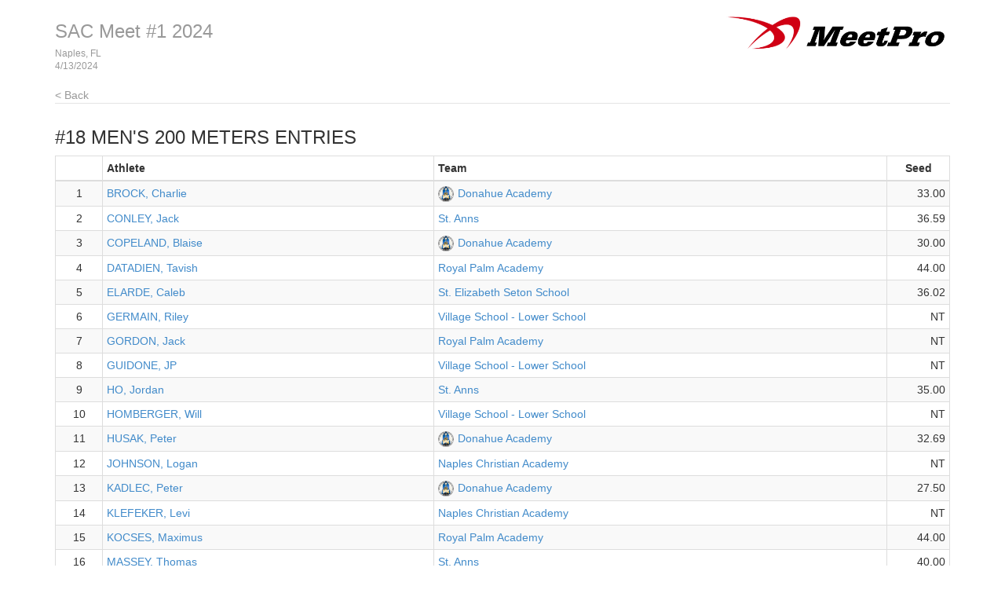

--- FILE ---
content_type: text/html
request_url: http://results.tfmeetpro.com/MOGO_Timing_Inc/SAC_Meet_1___2024_/entries_3.html
body_size: 12520
content:
<!DOCTYPE html>
<html lang="en">
  <head>
    <meta charset="utf-8">
    <meta http-equiv="X-UA-Compatible" content="IE=edge">
    <meta name="viewport" content="width=device-width, initial-scale=1.0">
    <meta name="description" content="">
    <meta name="author" content="">
    <link rel="shortcut icon" href="../../docs-assets/ico/favicon.png">
    <title>SAC Meet #1   2024  | MeetPro by DirectAthletics</title>
    <link rel="stylesheet" type="text/css" href="css/bootstrap.min.css">
    <link rel="stylesheet" type="text/css" href="css/style.css" />
    <link rel="shortcut icon" href="http://images.tfmeetpro.com/icon-16x16.png"/>

    <!-- HTML5 shim and Respond.js IE8 support of HTML5 elements and media queries -->
    <!--[if lt IE 9]>
      <script src="https://oss.maxcdn.com/libs/html5shiv/3.7.0/html5shiv.js"></script>
      <script src="https://oss.maxcdn.com/libs/respond.js/1.3.0/respond.min.js"></script>
    <![endif]-->
  </head>
  <!--DO NOT ERASE! VERSION:&MeetProTemplate_v1.3-->
  <body>
<!-- MeetPro 2.3.117 -->
    <div class="container">
      <div class="header">
        <!-- your logo here-->
        <a id="logo" href="http://www.tfmeetpro.com" target="_new"><img src="images/meetProLogoBlack.png" border=0></a>
        <h3 class="text-muted"><a class="home-link-hdr" href="index.html">SAC Meet #1   2024 </a><span style="font-size: 12px;">Naples, FL<br></span><span style="font-size: 12px;">4/13/2024</span></h3>
          <a href="index.html" class="home-link text-muted">&lt; Back</a>
      </div>

      <h3 class="entries-hdr">#18 Men's 200 Meters<a id='entries_3.html'></a> Entries</h3>
    
    <div class="row" style="min-height: 400px;">
        <div class="col-md-12">
          <table class="entries-list-table table table-striped table-bordered table-condensed">
	<thead>
		<tr>
		<th class="row-num"></th>
		<th class="athlete">Athlete</th>
		<th class="team">Team</th>
		<th class="seed">Seed</th>
		</tr>
	</thead>
	<tbody>
		<tr><td class="row-num">1</td>
		<td class="athlete"><a href="http://www.tfrrs.org/athlete/d60221e4868b964fdb77b6f3067d0242.html" target="_new">BROCK, Charlie</a></td>
		<td class="team"><img class='teamlogo' src='https://logos.tfrrs.org/hs/FL/Donahue_Academy.png'/><a href="https://florida.tfrrs.org/teams/Donahue_Academy_m.html" target="_new">Donahue Academy</a></td><td class="seed">33.00</td>
		</tr>
		<tr><td class="row-num">2</td>
		<td class="athlete"><a href="http://www.tfrrs.org/athlete/07c584726bc6601f2cf373366b653fd2.html" target="_new">CONLEY, Jack</a></td>
		<td class="team"><a href="https://www.directathletics.com/teams/track/109714.html" target="_new">St. Anns</a></td><td class="seed">36.59</td>
		</tr>
		<tr><td class="row-num">3</td>
		<td class="athlete"><a href="http://www.tfrrs.org/athlete/ee3c96a7fa544b21b7dd592d66977dec.html" target="_new">COPELAND, Blaise</a></td>
		<td class="team"><img class='teamlogo' src='https://logos.tfrrs.org/hs/FL/Donahue_Academy.png'/><a href="https://florida.tfrrs.org/teams/Donahue_Academy_m.html" target="_new">Donahue Academy</a></td><td class="seed">30.00</td>
		</tr>
		<tr><td class="row-num">4</td>
		<td class="athlete"><a href="http://www.tfrrs.org/athlete/304569f0ba80cb6d856e418c5fbdc46d.html" target="_new">DATADIEN, Tavish</a></td>
		<td class="team"><a href="https://www.directathletics.com/teams/track/109670.html" target="_new">Royal Palm Academy</a></td><td class="seed">44.00</td>
		</tr>
		<tr><td class="row-num">5</td>
		<td class="athlete"><a href="http://www.tfrrs.org/athlete/3b5a2fa2681c940b1f05fc56c80f0422.html" target="_new">ELARDE, Caleb</a></td>
		<td class="team"><a href="https://www.directathletics.com/teams/track/109725.html" target="_new">St. Elizabeth Seton School</a></td><td class="seed">36.02</td>
		</tr>
		<tr><td class="row-num">6</td>
		<td class="athlete"><a href="http://www.tfrrs.org/athlete/5b9b5feb34b5bc8f93fe36a70541e838.html" target="_new">GERMAIN, Riley</a></td>
		<td class="team"><a href="https://www.directathletics.com/teams/track/109775.html" target="_new">Village School - Lower School</a></td><td class="seed">NT</td>
		</tr>
		<tr><td class="row-num">7</td>
		<td class="athlete"><a href="http://www.tfrrs.org/athlete/2b503bdd12638d1d781f5b306e5510ec.html" target="_new">GORDON, Jack</a></td>
		<td class="team"><a href="https://www.directathletics.com/teams/track/109670.html" target="_new">Royal Palm Academy</a></td><td class="seed">NT</td>
		</tr>
		<tr><td class="row-num">8</td>
		<td class="athlete"><a href="http://www.tfrrs.org/athlete/aa41b70a380192c81327a5a0e297a83d.html" target="_new">GUIDONE, JP</a></td>
		<td class="team"><a href="https://www.directathletics.com/teams/track/109775.html" target="_new">Village School - Lower School</a></td><td class="seed">NT</td>
		</tr>
		<tr><td class="row-num">9</td>
		<td class="athlete"><a href="http://www.tfrrs.org/athlete/4a0d92f1578a9a4f30eab2a901e43fe9.html" target="_new">HO, Jordan</a></td>
		<td class="team"><a href="https://www.directathletics.com/teams/track/109714.html" target="_new">St. Anns</a></td><td class="seed">35.00</td>
		</tr>
		<tr><td class="row-num">10</td>
		<td class="athlete"><a href="http://www.tfrrs.org/athlete/5c58c41f78622f490c1cf902fd00bab7.html" target="_new">HOMBERGER, Will</a></td>
		<td class="team"><a href="https://www.directathletics.com/teams/track/109775.html" target="_new">Village School - Lower School</a></td><td class="seed">NT</td>
		</tr>
		<tr><td class="row-num">11</td>
		<td class="athlete"><a href="http://www.tfrrs.org/athlete/e20bcb3d8ce32fb48a2acbe362467391.html" target="_new">HUSAK, Peter</a></td>
		<td class="team"><img class='teamlogo' src='https://logos.tfrrs.org/hs/FL/Donahue_Academy.png'/><a href="https://florida.tfrrs.org/teams/Donahue_Academy_m.html" target="_new">Donahue Academy</a></td><td class="seed">32.69</td>
		</tr>
		<tr><td class="row-num">12</td>
		<td class="athlete"><a href="http://www.tfrrs.org/athlete/a5094fb556d1f545b6bfacdee51c80c8.html" target="_new">JOHNSON, Logan</a></td>
		<td class="team"><a href="https://www.directathletics.com/teams/track/109833.html" target="_new">Naples Christian Academy</a></td><td class="seed">NT</td>
		</tr>
		<tr><td class="row-num">13</td>
		<td class="athlete"><a href="http://www.tfrrs.org/athlete/aa93480221894c91132d6de59c55e591.html" target="_new">KADLEC, Peter</a></td>
		<td class="team"><img class='teamlogo' src='https://logos.tfrrs.org/hs/FL/Donahue_Academy.png'/><a href="https://florida.tfrrs.org/teams/Donahue_Academy_m.html" target="_new">Donahue Academy</a></td><td class="seed">27.50</td>
		</tr>
		<tr><td class="row-num">14</td>
		<td class="athlete"><a href="http://www.tfrrs.org/athlete/a64bab28ad961444d0ce2a4593080740.html" target="_new">KLEFEKER, Levi</a></td>
		<td class="team"><a href="https://www.directathletics.com/teams/track/109833.html" target="_new">Naples Christian Academy</a></td><td class="seed">NT</td>
		</tr>
		<tr><td class="row-num">15</td>
		<td class="athlete"><a href="http://www.tfrrs.org/athlete/9f03c369859af405361c3d2ebf7d4ebe.html" target="_new">KOCSES, Maximus</a></td>
		<td class="team"><a href="https://www.directathletics.com/teams/track/109670.html" target="_new">Royal Palm Academy</a></td><td class="seed">44.00</td>
		</tr>
		<tr><td class="row-num">16</td>
		<td class="athlete"><a href="http://www.tfrrs.org/athlete/5d3260f9fa505b0750b6a20693aaf64c.html" target="_new">MASSEY, Thomas</a></td>
		<td class="team"><a href="https://www.directathletics.com/teams/track/109714.html" target="_new">St. Anns</a></td><td class="seed">40.00</td>
		</tr>
		<tr><td class="row-num">17</td>
		<td class="athlete"><a href="http://www.tfrrs.org/athlete/8cf33c77fd3ccafea842b90446df5248.html" target="_new">MAUCERI, Lucio</a></td>
		<td class="team"><a href="https://www.directathletics.com/teams/track/109775.html" target="_new">Village School - Lower School</a></td><td class="seed">41.56</td>
		</tr>
		<tr><td class="row-num">18</td>
		<td class="athlete"><a href="http://www.tfrrs.org/athlete/38e46b0d332845de1d150f57653e7341.html" target="_new">NAZARIO, Antonio</a></td>
		<td class="team"><a href="https://www.directathletics.com/teams/track/109775.html" target="_new">Village School - Lower School</a></td><td class="seed">NT</td>
		</tr>
		<tr><td class="row-num">19</td>
		<td class="athlete"><a href="http://www.tfrrs.org/athlete/64f5c5f85205a4b75aff6b1e6e1950fe.html" target="_new">NIEVES, Christian</a></td>
		<td class="team"><a href="https://www.directathletics.com/teams/track/109725.html" target="_new">St. Elizabeth Seton School</a></td><td class="seed">31.02</td>
		</tr>
		<tr><td class="row-num">20</td>
		<td class="athlete"><a href="http://www.tfrrs.org/athlete/ad953761bfacdbcd8a9377abdd8798db.html" target="_new">NUNEZ, Kalen</a></td>
		<td class="team"><a href="https://www.directathletics.com/teams/track/109725.html" target="_new">St. Elizabeth Seton School</a></td><td class="seed">28.12</td>
		</tr>
		<tr><td class="row-num">21</td>
		<td class="athlete"><a href="http://www.tfrrs.org/athlete/8eb86272f26a494fb661b984c969e47a.html" target="_new">PARKS, Melech</a></td>
		<td class="team"><a href="https://www.directathletics.com/teams/track/109833.html" target="_new">Naples Christian Academy</a></td><td class="seed">NT</td>
		</tr>
		<tr><td class="row-num">22</td>
		<td class="athlete"><a href="http://www.tfrrs.org/athlete/8b63fab4336b06cfed9a3ef93235523e.html" target="_new">PELL, Tommy</a></td>
		<td class="team"><a href="https://www.directathletics.com/teams/track/109670.html" target="_new">Royal Palm Academy</a></td><td class="seed">44.86</td>
		</tr>
		<tr><td class="row-num">23</td>
		<td class="athlete"><a href="http://www.tfrrs.org/athlete/41ce97fbecdc09dd2fd58d58f969d272.html" target="_new">RODER, Isaac</a></td>
		<td class="team"><img class='teamlogo' src='https://logos.tfrrs.org/hs/FL/Donahue_Academy.png'/><a href="https://florida.tfrrs.org/teams/Donahue_Academy_m.html" target="_new">Donahue Academy</a></td><td class="seed">32.28</td>
		</tr>
		<tr><td class="row-num">24</td>
		<td class="athlete"><a href="http://www.tfrrs.org/athlete/8874d5fffb806f0feae53cd60b4511bd.html" target="_new">SCUDERI, Marco</a></td>
		<td class="team"><a href="https://www.directathletics.com/teams/track/109725.html" target="_new">St. Elizabeth Seton School</a></td><td class="seed">NT</td>
		</tr>
		<tr><td class="row-num">25</td>
		<td class="athlete"><a href="http://www.tfrrs.org/athlete/4bb3cb3389f9020fddba839ea85f1521.html" target="_new">STRAUB, Walter</a></td>
		<td class="team"><a href="https://www.directathletics.com/teams/track/109833.html" target="_new">Naples Christian Academy</a></td><td class="seed">NT</td>
		</tr>
		<tr><td class="row-num">26</td>
		<td class="athlete"><a href="http://www.tfrrs.org/athlete/5f279a38a444f0ca38253463bfc7684e.html" target="_new">VECCIARELLI, Jionni</a></td>
		<td class="team"><a href="https://www.directathletics.com/teams/track/109714.html" target="_new">St. Anns</a></td><td class="seed">45.00</td>
		</tr>
		<tr><td class="row-num">27</td>
		<td class="athlete"><a href="http://www.tfrrs.org/athlete/562df9e0f1e2382876609ed4a7985ac3.html" target="_new">WALLER, Grayson</a></td>
		<td class="team"><a href="https://www.directathletics.com/teams/track/109670.html" target="_new">Royal Palm Academy</a></td><td class="seed">NT</td>
		</tr>
		<tr><td class="row-num">28</td>
		<td class="athlete"><a href="http://www.tfrrs.org/athlete/a8d9c09cec4d13e16c554d984665d74d.html" target="_new">WENDT, Paul</a></td>
		<td class="team"><a href="https://www.directathletics.com/teams/track/109714.html" target="_new">St. Anns</a></td><td class="seed">40.00</td>
		</tr><tr>
		<td colspan="100%"><strong>Total Entries: 28</strong></td>
		</tr>
	</tbody>
</table>

        </div>
      </div>


      <div class="footer">
      	4/13/2024 10:47 AM
      	<img src="images/DA_Logo.jpg">
    	</div>
    </div><!-- Container -->
<script>
(function(i,s,o,g,r,a,m){i['GoogleAnalyticsObject']=r;i[r]=i[r]||function(){
(i[r].q=i[r].q||[]).push(arguments)},i[r].l=1*new Date();a=s.createElement(o),
m=s.getElementsByTagName(o)[0];a.async=1;a.src=g;m.parentNode.insertBefore(a,m)
})(window,document,'script','//www.google-analytics.com/analytics.js','ga');
ga('create', 'UA-66287-12', 'auto');
ga('send', 'pageview');
</script>
</body>
</html>
